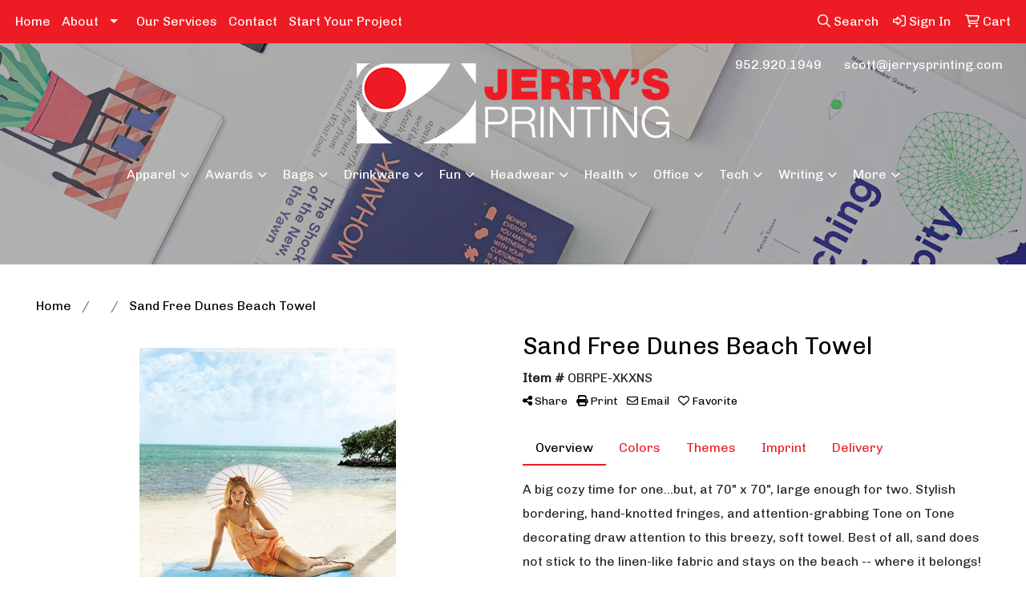

--- FILE ---
content_type: text/html
request_url: https://www.jerrysprinting.com/pd/OBRPE-XKXNS/sand-free-dunes-beach-towel
body_size: 14145
content:
<!DOCTYPE html>
<html lang="en">
<head>
<meta charset="utf-8">
<meta http-equiv="X-UA-Compatible" content="IE=edge">
<meta name="viewport" content="width=device-width, initial-scale=1">
<title>Sand Free Dunes Beach Towel - Jerry's Printing | Promotional Products & Apparel | Edina, MN</title>
<meta name="description" content="A big cozy time for one...but, at 70&quot; x 70&quot;, large enough for two. Stylish bordering, hand-knotted fringes, and attention-grabbing Tone on Tone decorating draw attention to this breezy, soft towel. Best of all, sand does not stick to the linen-like fabric and stays on the beach -- where it belongs! Absorbent material dries quickly.  70&quot; W x 70&quot; W">
<meta property="og:url" content="http://web3.promoplace.com/jerrys-printing/p/OBRPE-XKXNS/sand-free-dunes-beach-towel" />
<meta property="og:title" content="Sand Free Dunes Beach Towel" />
<meta property="og:description" content="A big cozy time for one...but, at 70&quot; x 70&quot;, large enough for two. Stylish bordering, hand-knotted fringes, and attention-grabbing Tone on Tone decorating draw attention to this breezy, soft towel. Best of all, sand does not stick to the linen-like fabric and stays on the beach -- where it belongs! Absorbent material dries quickly.  70&quot; W x 70&quot; W" />
<meta property="og:image" content="http://web3.promoplace.com/ws/ws.dll/QPic?SN=53926&P=927533784&PX=200" />
<meta property="og:type" content="website" />
<script src="https://www.google.com/recaptcha/api.js" async defer></script>
<link rel="canonical" href="https://www.jerrysprinting.com/pd/OBRPE-XKXNS/sand-free-dunes-beach-towel" />
<meta name="robots" content="index,follow">
<link rel="SHORTCUT ICON" type="image/ico" href="https://www.jerrysprinting.com/favicon.ico">
<link rel="icon" type="image/png" href="https://www.jerrysprinting.com/favicon.ico">

<link href="/distsite/styles/8/css/bootstrap.min.css" rel="stylesheet" />
<link href="https://fonts.googleapis.com/css?family=Open+Sans:400,600|Oswald:400,600" rel="stylesheet">
<link href="/distsite/styles/8/css/owl.carousel.min.css" rel="stylesheet">
<link href="/distsite/styles/8/css/flexslider.css" rel="stylesheet">
<link href="/distsite/styles/8/css/all.min.css" rel="stylesheet">
<link href="/distsite/styles/8/css/slick/slick.css" rel="stylesheet"/>
<link href="/distsite/styles/8/css/lightbox/lightbox.css" rel="stylesheet"  />
<link href="/distsite/styles/8/css/yamm.css" rel="stylesheet" />
<link href="/distsite/styles/8/css/jquery-ui.min.css" rel="stylesheet">
<link href="/distsite/styles/8/css/glider.min.css" rel="stylesheet" />
<!-- Custom styles for this theme -->
<link href="/we/we.dll/StyleSheet?UN=250059&Type=WETheme&TS=45604.6871412037" rel="stylesheet">
<style>

@media only screen and (min-width: 1200px){
.navbar-default .navbar-brand, .navbar-default .navbar-brand img {
    max-height: 80px;
}
}

</style>
</head>

<body id="page-0" class=" header-twelve  ">

<header id="header" class="header-twelve">
    <div id="header-top">
        <div class="container-fluid">
            <!-- Nested Row Starts -->
            <div class="row">
                <div id="header-top-left" class="col-md-7">

                        <ul id="nav1" class="sf-menu hidden-xs">
    <li class=""><a href="/">Home</a></li>
<li class=""><a href="#">About</a><ul><li><a href="/read-about-us.htm">Read About Us</a>
</li><li><a href="/testimonials.htm">Testimonials</a>
</li></ul></li>
<li class=""><a href="/our-services.htm">Our Services</a></li>
<li class=""><a href="/contact.htm">Contact</a></li>
<li class=""><a href="/start-your-project.htm">Start Your Project</a></li>

</ul>


                </div>
                <div id="header-top-right" class="col-md-5 col-sm-12">
					<form name="QuickSearch" class="quicksearch" method="get" action="https://www.jerrysprinting.com/:quicksearch.htm" role="search" onsubmit="return(this.elements[0].value.trim()>'');" style="">
					<a href="javascript:void(0);" id="closeSearch"><i aria-hidden="true" class="fal fa-times"></i> <span class="fa-sr-only">Close</span></a>
  <div class="input-group">
	  
<input type="text" class="form-control" aria-label="Quick Search" name="quicksearchbox" placeholder="What are you looking for?">
    <div class="input-group-append">
      <button class="btn" type="submit"><i aria-hidden="true" class="fa fa-search"></i> <span class="fa-sr-only">Search</span></button>
    </div>
  </div>

</form>
					<div class="utlity-wrap"> 
                        <ul class="utility-menu">
	<li  style="display:none;"><a href="#" id="qs-modal-btn"><i aria-hidden="true" class="fa-solid fa-magnifying-glass"></i> Search</a></li>
	<li class=""><a href="/signin.htm"><span class="fa-regular fa-right-to-bracket" aria-hidden="true"></span> <span class="icon-only">Sign In</span></a></li>
<li class=""><a href="/cart.htm"><span class="fa-regular fa-cart-shopping" aria-hidden="true"></span> <span class="icon-only">Cart</span></a></li>

	
</ul>

                    </div>
                   
                </div>
            </div>
        </div>
    </div>
    <!-- top menu -->
    <div id="header-inner">
        <div class="container-fluid">
            <div class="row">
                
                <div id="header-left" class="col-lg-4 col-md-12" style="color:#fff;">
                       
                </div>
				
				<div id="header-center" class="col-lg-4 col-md-12">
                    <div id="logo">  <a class="site-brand" href="https://www.jerrysprinting.com"><img class="img-responsive mx-auto" src="/we/we.dll/Pic?UN=250059&F=C&T=801&Age=1487095847" alt="Jerry's Printing" /></a>  </div>
                </div>
					
                <div id="header-right" class="col-lg-4 col-md-12">
					
					<ul id="header-contact">
                        <li class=""><a href="tel:9529201949">952.920.1949</a></li>
                        <li class=""><a class="email notranslate" href="mailto:scott@jerrysprinting.com">scott@jerrysprinting.com</a></li>
                    </ul> 
				    
						
                </div>
            </div>
        </div>
					
		<nav class="yamm navbar navbar-expand-lg">
    <button class="navbar-toggler custom-toggler" type="button" data-bs-toggle="collapse" data-bs-target="#navbarNav" aria-controls="navbarNav" aria-expanded="false" aria-label="Toggle navigation">
      <i class="fas fa-bars"></i> <span class="fa-sr-only">Menu</span>
    </button>
    <form name="QuickSearch" class="quicksearch" method="get" action="https://www.jerrysprinting.com/:quicksearch.htm" role="search" onsubmit="return(this.elements[0].value.trim()>'');">
  <div class="input-group">
<input type="text" class="form-control" aria-label="Quick Search" name="quicksearchbox" placeholder="What are you looking for?">
    <div class="input-group-append">
      <button class="btn" type="submit"><i aria-hidden="true" class="fa fa-search"></i> <span class="fa-sr-only">Search</span></button>
    </div>
  </div>

</form>

    <div class="collapse navbar-collapse" id="navbarNav">
        <ul class="navbar-nav mx-auto">
            <li class="nav-item show-mobile"><a href="/" class="nav-link">Home</a></li>
<li class="nav-item dropdown show-mobile"><a class="nav-link dropdown-toggle" href="#" data-bs-toggle="dropdown">About</a>
  <div class="dropdown-menu p-0">
    <div class="nav-content">
      <div class="row">
          <ul class="col-sm">
<li class="nav-item show-mobile"><a href="/read-about-us.htm" class="nav-link">Read About Us</a></li>
<li class="nav-item show-mobile"><a href="/testimonials.htm" class="nav-link">Testimonials</a></li>
</ul>
</div>
</div>
</div>
</li>
<li class="nav-item show-mobile"><a href="/our-services.htm" class="nav-link">Our Services</a></li>
<li class="nav-item show-mobile"><a href="/contact.htm" class="nav-link">Contact</a></li>
<li class="nav-item show-mobile"><a href="/start-your-project.htm" class="nav-link">Start Your Project</a></li>
<li class="nav-item dropdown yamm-fw"><a class="nav-link dropdown-toggle" href="#" data-bs-toggle="dropdown" role="button">Apparel</a>
  <div class="dropdown-menu p-0">
    <div class="nav-content">
      <div class="row">
        <ul class="col-sm">
          <li class="nav-item"><a href="/apparel-t-shirts.htm" class="nav-link">T-SHIRTS</a></li>
<li class="nav-item "><a href="/apparel-short-sleeve-t-shirts.htm" class="nav-link">Short Sleeve T-Shirts</a></li>
<li class="nav-item "><a href="/apparel-long-sleeve-t-shirts.htm" class="nav-link">Long Sleeve T-Shirts</a></li>
<li class="nav-item "><a href="/apparel-tank-tops_001.htm" class="nav-link">Tank Tops</a></li>
<li class="nav-item "><a href="/apparel-fitted-t-shirts.htm" class="nav-link">Fitted T-Shirts</a></li>
<li class="nav-item "><a href="/apparel-camo-t-shirts.htm" class="nav-link">Camo T-Shirts</a></li>
<li class="nav-item "><a href="/apparel-youth-t-shirts.htm" class="nav-link">Youth T-Shirts</a></li>
        </ul>
        <ul class="col-sm">
          <li class="nav-item"><a href="/apparel-officewear.htm" class="nav-link">OFFICEWEAR</a></li>
<li class="nav-item "><a href="/apparel-officewear-short-sleeve-polos.htm" class="nav-link">Short Sleeve Polos</a></li>
<li class="nav-item "><a href="/apparel-officewear-long-sleeve-polos.htm" class="nav-link">Long Sleeve Polos</a></li>
<li class="nav-item "><a href="/apparel-officewear-youth-polos.htm" class="nav-link">Youth Polos </a></li>
<li class="nav-item "><a href="/apparel-officewear-short-dress-shirts.htm" class="nav-link">Short Sleeve Dress Shirts</a></li>
<li class="nav-item "><a href="/apparel-officewear-long-dress-shirts.htm" class="nav-link">Long Sleeve Dress Shirts</a></li>
<li class="nav-item "><a href="/apparel-officewear-denim-shirts.htm" class="nav-link">Denim Shirts</a></li>
<li class="nav-item "><a href="/apparel-officewear-twill-shirts.htm" class="nav-link">Twill Shirts</a></li>
<li class="nav-item "><a href="/apparel-officewear-youth-dress-shirts.htm" class="nav-link">Youth Dress Shirts</a></li>
        </ul>
        <ul class="col-sm">
          <li class="nav-item"><a href="/apparel-outerwear.htm" class="nav-link">OUTERWEAR</a></li>
<li class="nav-item "><a href="/apparel-outerwear-jackets-coats.htm" class="nav-link">Jackets / Coats</a></li>
<li class="nav-item "><a href="/apparel-outerwear-hoodies.htm" class="nav-link">Hoodies</a></li>
<li class="nav-item "><a href="/apparel-outerwear-fleece.htm" class="nav-link">Fleece</a></li>
<li class="nav-item "><a href="/apparel-outerwear-pullovers.htm" class="nav-link">Pullovers</a></li>
<li class="nav-item "><a href="/apparel-outerwear-sweats.htm" class="nav-link">Sweats</a></li>
<li class="nav-item "><a href="/apparel-outerwear-sweaters.htm" class="nav-link">Sweaters</a></li>
<li class="nav-item "><a href="/apparel-outerwear-vests.htm" class="nav-link">Vests</a></li>
<li class="nav-item "><a href="/apparel-outerwear-youth.htm" class="nav-link">Youth</a></li>
        </ul>
        <ul class="col-sm">
          <li class="nav-item"><a href="/apparel-bottoms_001.htm" class="nav-link">BOTTOMS</a></li>
<li class="nav-item "><a href="/apparel-bottoms-pants.htm" class="nav-link">Pants</a></li>
<li class="nav-item "><a href="/apparel-bottoms-shorts.htm" class="nav-link">Shorts</a></li>
<li class="nav-item "><a href="/apparel-bottoms-denim.htm" class="nav-link">Denim</a></li>
<li class="nav-item "><a href="/apparel-bottoms-skirts.htm" class="nav-link">Skirts</a></li>
<li class="nav-item "><a href="/apparel-bottoms-youth.htm" class="nav-link">Youth</a></li>
<li class="nav-item "><a href="/apparel-bottoms-maternity.htm" class="nav-link">Maternity</a></li>
        </ul>
        <ul class="col-sm">
          <li class="nav-item"><a href="/apparel-headwear.htm" class="nav-link">HEADWEAR</a></li>
<li class="nav-item "><a href="/apparel-headwear-caps.htm" class="nav-link">Caps</a></li>
<li class="nav-item "><a href="/apparel-headwear-hats.htm" class="nav-link">Hats</a></li>
<li class="nav-item "><a href="/apparel-headwear-beanies.htm" class="nav-link">Beanies</a></li>
<li class="nav-item "><a href="/apparel-headwear-visors.htm" class="nav-link">Visors</a></li>
<li class="nav-item "><a href="/apparel-headwear-bandanas.htm" class="nav-link">Bandanas</a></li>
<li class="nav-item "><a href="/apparel-headwear-youth.htm" class="nav-link">Youth</a></li>
        </ul>
        <ul class="col-sm">
          <li class="nav-item">MORE</li>
<li class="nav-item "><a href="/apparel-sunglasses.htm" class="nav-link">Sunglasses</a></li>
<li class="nav-item "><a href="/apparel-activewear.htm" class="nav-link">Activewear</a></li>
<li class="nav-item "><a href="/apparel-aprons_001.htm" class="nav-link">Aprons</a></li>
<li class="nav-item "><a href="/apparel-gloves_001.htm" class="nav-link">Gloves</a></li>
<li class="nav-item "><a href="/apparel-infantwear.htm" class="nav-link">Infantwear</a></li>
<li class="nav-item "><a href="/apparel-dresses.htm" class="nav-link">Dresses</a></li>
<li class="nav-item "><a href="/apparel-watches.htm" class="nav-link">Watches</a></li>
<li class="nav-item "><a href="/apparel-shoes.htm" class="nav-link">Shoes</a></li>
        </ul>
</div>
</div>
</div>
</li>
<li class="nav-item dropdown yamm-fw"><a class="nav-link dropdown-toggle" href="#" data-bs-toggle="dropdown" role="button">Awards</a>
  <div class="dropdown-menu p-0">
    <div class="nav-content">
      <div class="row">
        <ul class="col-sm">
          <li class="nav-item"><a href="/awards-recognition-trophies.htm" class="nav-link">TROPHIES</a></li>
<li class="nav-item "><a href="/awards-recognition-trophies-acrylic.htm" class="nav-link">Acrylic Trophies</a></li>
<li class="nav-item "><a href="/awards-recognition-trophies-crystal.htm" class="nav-link">Crystal Trophies</a></li>
<li class="nav-item "><a href="/awards-recognition-trophies-glass.htm" class="nav-link">Glass Trophies</a></li>
<li class="nav-item "><a href="/awards-recognition-trophies-marble.htm" class="nav-link">Marble Trophies</a></li>
<li class="nav-item "><a href="/awards-recognition-trophies-metal.htm" class="nav-link">Metal Trophies</a></li>
<li class="nav-item "><a href="/awards-recognition-trophies-wood.htm" class="nav-link">Wood Trophies</a></li>
        </ul>
        <ul class="col-sm">
          <li class="nav-item"><a href="/awards-recognition-plaques.htm" class="nav-link">PLAQUES</a></li>
<li class="nav-item "><a href="/awards-recognition-plaques-acrylic.htm" class="nav-link">Acrylic Plaques</a></li>
<li class="nav-item "><a href="/awards-recognition-plaques-crystal.htm" class="nav-link">Crystal Plaques</a></li>
<li class="nav-item "><a href="/awards-recognition-plaques-glass.htm" class="nav-link">Glass Plaques</a></li>
<li class="nav-item "><a href="/awards-recognition-plaques-marble.htm" class="nav-link">Marble Plaques</a></li>
<li class="nav-item "><a href="/awards-recognition-plaques-metal.htm" class="nav-link">Metal Plaques</a></li>
<li class="nav-item "><a href="/awards-recognition-plaques-wood.htm" class="nav-link">Wood Plaques</a></li>
        </ul>
        <ul class="col-sm">
          <li class="nav-item"><a href="/awards-recognition-emblems-pins-medals.htm" class="nav-link">EMBLEMS, PINS, & MEDALS</a></li>
<li class="nav-item "><a href="/awards-recognition-emblems.htm" class="nav-link">Emblems</a></li>
<li class="nav-item "><a href="/awards-recognition-medals.htm" class="nav-link">Medals</a></li>
<li class="nav-item "><a href="/awards-recognition-pins.htm" class="nav-link">Pins</a></li>
<li class="nav-item "><a href="/awards-recognition-ribbons.htm" class="nav-link">Ribbons</a></li>
        </ul>
        <ul class="col-sm">
          <li class="nav-item"><a href="/awards-recognition-paper-weights.htm" class="nav-link">PAPER WEIGHTS</a></li>
<li class="nav-item "><a href="/awards-recognition-paper-weights-acrylic.htm" class="nav-link">Acrylic Paper Weights</a></li>
<li class="nav-item "><a href="/awards-recognition-paper-weights-crystal.htm" class="nav-link">Crystal Paper Weights</a></li>
<li class="nav-item "><a href="/awards-recognition-paper-weights-glass.htm" class="nav-link">Glass Paper Weights</a></li>
<li class="nav-item "><a href="/awards-recognition-paper-weights-marble.htm" class="nav-link">Marble Paper Weights</a></li>
<li class="nav-item "><a href="/awards-recognition-paper-weights-metal.htm" class="nav-link">Metal Paper Weights</a></li>
<li class="nav-item "><a href="/awards-recognition-paper-weights-wood.htm" class="nav-link">Wood Paper Weights</a></li>
        </ul>
        <ul class="col-sm">
          <li class="nav-item"><a href="/awards-recognition-vases.htm" class="nav-link">VASES</a></li>
<li class="nav-item "><a href="/awards-recognition-vases-crystal.htm" class="nav-link">Crystal Vases</a></li>
<li class="nav-item "><a href="/awards-recognition-vases-glass.htm" class="nav-link">Glass Vases</a></li>
<li class="nav-item "><a href="/awards-recognition-vases-marble.htm" class="nav-link">Marble Vases</a></li>
<li class="nav-item "><a href="/awards-recognition-vases-metal.htm" class="nav-link">Metal Vases</a></li>
        </ul>
        <ul class="col-sm">
          <li class="nav-item"><a href="/awards-recognition-golf.htm" class="nav-link">GOLF</a></li>
<li class="nav-item "><a href="/awards-recognition-golf-acrylic.htm" class="nav-link">Acrylic</a></li>
<li class="nav-item "><a href="/awards-recognition-golf-crystal.htm" class="nav-link">Crystal</a></li>
<li class="nav-item "><a href="/awards-recognition-golf-glass.htm" class="nav-link">Glass</a></li>
<li class="nav-item "><a href="/awards-recognition-golf-marble.htm" class="nav-link">Marble</a></li>
<li class="nav-item "><a href="/awards-recognition-golf-metal.htm" class="nav-link">Metal</a></li>
<li class="nav-item "><a href="/awards-recognition-golf-wood.htm" class="nav-link">Wood</a></li>
        </ul>
</div>
</div>
</div>
</li>
<li class="nav-item dropdown yamm-fw"><a class="nav-link dropdown-toggle" href="#" data-bs-toggle="dropdown" role="button">Bags</a>
  <div class="dropdown-menu p-0">
    <div class="nav-content">
      <div class="row">
        <ul class="col-sm">
          <li class="nav-item"><a href="/tote-bags.htm" class="nav-link">TOTE BAGS</a></li>
<li class="nav-item "><a href="/tote-bags-shopping.htm" class="nav-link">Shopping</a></li>
<li class="nav-item "><a href="/tote-bags-trade-shows.htm" class="nav-link">Trade Shows</a></li>
<li class="nav-item "><a href="/tote-bags-cotton.htm" class="nav-link">Cotton</a></li>
<li class="nav-item "><a href="/tote-bags-fashion.htm" class="nav-link">Fashion</a></li>
        </ul>
        <ul class="col-sm">
          <li class="nav-item"><a href="/backpacks.htm" class="nav-link">BACKPACKS</a></li>
<li class="nav-item "><a href="/backpacks-zipper-closure.htm" class="nav-link">Zipper Closure</a></li>
<li class="nav-item "><a href="/backpacks-drawstring.htm" class="nav-link">Drawstring</a></li>
<li class="nav-item "><a href="/backpacks-sling.htm" class="nav-link">Sling</a></li>
<li class="nav-item "><a href="/backpacks-button-closure.htm" class="nav-link">Button Closure</a></li>
        </ul>
        <ul class="col-sm">
          <li class="nav-item"><a href="/bags-office-school.htm" class="nav-link">OFFICE & SCHOOL</a></li>
<li class="nav-item "><a href="/office-school-backpacks.htm" class="nav-link">Backpacks</a></li>
<li class="nav-item "><a href="/office-school-computer-bags.htm" class="nav-link">Computer Bags</a></li>
<li class="nav-item "><a href="/office-school-lunch-bags.htm" class="nav-link">Lunch Bags</a></li>
<li class="nav-item "><a href="/office-school-messenger-bags.htm" class="nav-link">Messenger Bags</a></li>
<li class="nav-item "><a href="/office-school-briefcases-attaches.htm" class="nav-link">Briefcases & Attaches</a></li>
        </ul>
        <ul class="col-sm">
          <li class="nav-item"><a href="/bags-outdoor-fitness.htm" class="nav-link">OUTDOOR & FITNESS</a></li>
<li class="nav-item "><a href="/outdoor-fitness-coolers.htm" class="nav-link">Coolers</a></li>
<li class="nav-item "><a href="/outdoor-fitness-gym-bags.htm" class="nav-link">Gym Bags</a></li>
<li class="nav-item "><a href="/outdoor-fitness-duffle-bags.htm" class="nav-link">Duffle Bags</a></li>
<li class="nav-item "><a href="/outdoor-fitness-picnic-baskets.htm" class="nav-link">Picnic Baskets</a></li>
        </ul>
        <ul class="col-sm">
          <li class="nav-item"><a href="/bags-travel_001.htm" class="nav-link">TRAVEL</a></li>
<li class="nav-item "><a href="/travel-carryonbags.htm" class="nav-link">Carryon Bags</a></li>
<li class="nav-item "><a href="/travel-outdoor-fitness-tsaapproved.htm" class="nav-link">TSA Approved</a></li>
<li class="nav-item "><a href="/travel-outdoor-fitness-suitcases.htm" class="nav-link">Suitcases</a></li>
<li class="nav-item "><a href="/travel-outdoor-fitness-toiletries.htm" class="nav-link">Toiletries</a></li>
<li class="nav-item "><a href="/travel-garmentbags.htm" class="nav-link">Garment Bags</a></li>
<li class="nav-item "><a href="/travel-fannypacks.htm" class="nav-link">Fanny Packs</a></li>
        </ul>
        <ul class="col-sm">
          <li class="nav-item"><a href="/bags-shop-by-material.htm" class="nav-link">SHOP BY MATERIAL</a></li>
<li class="nav-item "><a href="/paper-bags.htm" class="nav-link">Paper Bags</a></li>
<li class="nav-item "><a href="/plastic-bags.htm" class="nav-link">Plastic Bags</a></li>
<li class="nav-item "><a href="/bags-recycled-material.htm" class="nav-link">Recycled Material</a></li>
        </ul>
</div>
</div>
</div>
</li>
<li class="nav-item dropdown yamm-fw"><a class="nav-link dropdown-toggle" href="#" data-bs-toggle="dropdown" role="button">Drinkware</a>
  <div class="dropdown-menu p-0">
    <div class="nav-content">
      <div class="row">
        <ul class="col-sm">
          <li class="nav-item"><a href="/drinkware-travel.htm" class="nav-link">TRAVEL</a></li>
<li class="nav-item "><a href="/drinkware-travel-mugs.htm" class="nav-link">Travel Mugs</a></li>
<li class="nav-item "><a href="/drinkware-travel-tumblers.htm" class="nav-link">Tumblers</a></li>
<li class="nav-item "><a href="/drinkware-travel-thermos.htm" class="nav-link">Thermos</a></li>
<li class="nav-item "><a href="/drinkware-travel-beverage-insulators.htm" class="nav-link">Beverage Insulators</a></li>
<li class="nav-item "><a href="/drinkware-travel-bpa-free-bottles.htm" class="nav-link">BPA Free Bottles</a></li>
<li class="nav-item "><a href="/drinkware-travel-waterbottles.htm" class="nav-link">Water Bottles</a></li>
        </ul>
        <ul class="col-sm">
          <li class="nav-item"><a href="/drinkware-home-office.htm" class="nav-link">HOME & OFFICE</a></li>
<li class="nav-item "><a href="/drinkware-home-office-mugs.htm" class="nav-link">Mugs</a></li>
<li class="nav-item "><a href="/drinkware-home-office-tumblers.htm" class="nav-link">Tumblers</a></li>
<li class="nav-item "><a href="/drinkware-home-office-paper-cups.htm" class="nav-link">Paper Cups</a></li>
<li class="nav-item "><a href="/drinkware-home-office-plastic-cups.htm" class="nav-link">Plastic Cups</a></li>
<li class="nav-item "><a href="/drinkware-home-office-thermos.htm" class="nav-link">Thermos</a></li>
<li class="nav-item "><a href="/drinkware-home-office-tea-cups.htm" class="nav-link">Tea Cups</a></li>
<li class="nav-item "><a href="/drinkware-home-office-coasters.htm" class="nav-link">Coasters</a></li>
<li class="nav-item "><a href="/drinkware-home-office-carafes.htm" class="nav-link">Carafes</a></li>
        </ul>
        <ul class="col-sm">
          <li class="nav-item"><a href="/drinkware-beer-wine.htm" class="nav-link">BEER & WINE</a></li>
<li class="nav-item "><a href="/drinkware-beer-wine-wine-glasses.htm" class="nav-link">Wine Glasses</a></li>
<li class="nav-item "><a href="/drinkware-beer-wine-beer-steins.htm" class="nav-link">Beer Steins</a></li>
<li class="nav-item "><a href="/drinkware-beer-wine-shot-glasses.htm" class="nav-link">Shot Glasses</a></li>
<li class="nav-item "><a href="/drinkware-beer-wine-beverage-insulators.htm" class="nav-link">Beverage Insulators</a></li>
<li class="nav-item "><a href="/drinkware-beer-wine-openers.htm" class="nav-link">Openers</a></li>
        </ul>
        <ul class="col-sm">
          <li class="nav-item"><a href="/drinkware-restaurant-bar.htm" class="nav-link">RESTAURANT/BAR</a></li>
<li class="nav-item "><a href="/drinkware-restaurant-bar-plastic-cups.htm" class="nav-link">Plastic Cups</a></li>
<li class="nav-item "><a href="/drinkware-restaurant-bar-glasses.htm" class="nav-link">Glasses</a></li>
<li class="nav-item "><a href="/drinkware-restaurant-bar-wine-glasses.htm" class="nav-link">Wine Glasses</a></li>
<li class="nav-item "><a href="/drinkware-restaurant-bar-beer-steins.hmt.htm" class="nav-link">Beer Steins</a></li>
<li class="nav-item "><a href="/drinkware-restaurant-bar-shot-glasses.hmt.htm" class="nav-link">Shot Glasses</a></li>
<li class="nav-item "><a href="/drinkware-restaurant-bar-coasters.htm" class="nav-link">Coasters</a></li>
<li class="nav-item "><a href="/drinkware-restaurant-bar-carafes.htm" class="nav-link">Carafes</a></li>
<li class="nav-item "><a href="/drinkware-restaurant-bar-openers.htm" class="nav-link">Openers</a></li>
        </ul>
        <ul class="col-sm">
          <li class="nav-item"><a href="/drinkware-sports-outdoors.htm" class="nav-link">SPORTS & OUTDOORS</a></li>
<li class="nav-item "><a href="/drinkware-sports-outdoors-plastic-cups.htm" class="nav-link">Plastic Cups</a></li>
<li class="nav-item "><a href="/drinkware-sports-outdoors-styrofoam-cups.htm" class="nav-link">Styrofoam Cups</a></li>
<li class="nav-item "><a href="/drinkware-sports-outdoors-beverage-insulators.htm" class="nav-link">Beverage Insulators</a></li>
<li class="nav-item "><a href="/drinkware-sports-outdoors-bpa-free-bottles.htm" class="nav-link">BPA Free Bottles</a></li>
<li class="nav-item "><a href="/drinkware-sports-outdoors-thermos.htm" class="nav-link">Thermos</a></li>
<li class="nav-item "><a href="/drinkware-sports-outdoors-tumblers.htm" class="nav-link">Tumblers</a></li>
<li class="nav-item "><a href="/drinkware-sports-outdoors-water-bottles.htm" class="nav-link">Water Bottles</a></li>
        </ul>
        <ul class="col-sm">
          <li class="nav-item"><a href="/drinkware-straws.htm" class="nav-link">STRAWS</a></li>
<li class="nav-item "><a href="/drinkware-straws-plastic.htm" class="nav-link">Plastic</a></li>
<li class="nav-item "><a href="/drinkware-straws-paper.htm" class="nav-link">Paper</a></li>
<li class="nav-item "><a href="/drinkware-straws-reusable.htm" class="nav-link">Reusable</a></li>
        </ul>
</div>
</div>
</div>
</li>
<li class="nav-item dropdown yamm-fw"><a class="nav-link dropdown-toggle" href="#" data-bs-toggle="dropdown" role="button">Fun</a>
  <div class="dropdown-menu p-0">
    <div class="nav-content">
      <div class="row">
        <ul class="col-sm">
          <li class="nav-item"><a href="/fun-outdoors-camping-outdoors.htm" class="nav-link">CAMPING/OUTDOORS</a></li>
<li class="nav-item "><a href="/fun-outdoors-camping-outdoors-coolers.htm" class="nav-link">Coolers</a></li>
<li class="nav-item "><a href="/fun-outdoors-camping-outdoors-chairs.htm" class="nav-link">Chairs</a></li>
<li class="nav-item "><a href="/fun-outdoors-camping-outdoors-blankets.htm" class="nav-link">Blankets</a></li>
<li class="nav-item "><a href="/fun-outdoors-camping-outdoors-umbrellas.htm" class="nav-link">Umbrellas</a></li>
<li class="nav-item "><a href="/fun-outdoors-camping-outdoors-towels.htm" class="nav-link">Towels</a></li>
<li class="nav-item "><a href="/fun-outdoors-camping-outdoors-binoculars.htm" class="nav-link">Binoculars</a></li>
<li class="nav-item "><a href="/fun-outdoors-camping-outdoors-compasses.htm" class="nav-link">Compasses</a></li>
<li class="nav-item "><a href="/fun-outdoors-camping-outdoors-fishing-coolers.htm" class="nav-link">Fishing Coolers</a></li>
        </ul>
        <ul class="col-sm">
          <li class="nav-item"><a href="/fun-outdoors-sports-team-spirit.htm" class="nav-link">TEAM SPIRIT</a></li>
<li class="nav-item "><a href="/fun-outdoors-sports-team-spirit-stadium-cushions.htm" class="nav-link">Stadium Cushions</a></li>
<li class="nav-item "><a href="/fun-outdoors-sports-team-spirit-stadium-chairs.htm" class="nav-link">Stadium Chairs</a></li>
<li class="nav-item "><a href="/fun-outdoors-sports-team-spirit-fans.htm" class="nav-link">Fans</a></li>
<li class="nav-item "><a href="/fun-outdoors-sports-team-spirit-foam-hands.htm" class="nav-link">Foam Hands</a></li>
<li class="nav-item "><a href="/fun-outdoors-sports-team-spirit-megaphones.htm" class="nav-link">Megaphones</a></li>
<li class="nav-item "><a href="/fun-outdoors-sports-team-spirit-noise-makers.htm" class="nav-link">Noise Makers</a></li>
<li class="nav-item "><a href="/fun-outdoors-sports-team-spirit-pom-poms.htm" class="nav-link">Pom Poms</a></li>
        </ul>
        <ul class="col-sm">
          <li class="nav-item"><a href="/fun-outdoors-balls.htm" class="nav-link">BALLS</a></li>
<li class="nav-item "><a href="/fun-outdoors-balls-footballs.htm" class="nav-link">Footballs</a></li>
<li class="nav-item "><a href="/fun-outdoors-balls-basketballs.htm" class="nav-link">Basketballs</a></li>
<li class="nav-item "><a href="/fun-outdoors-balls-baseballs.htm" class="nav-link">Baseballs</a></li>
<li class="nav-item "><a href="/fun-outdoors-balls-soccer-balls.htm" class="nav-link">Soccer Balls</a></li>
<li class="nav-item "><a href="/fun-outdoors-balls-golf-balls.htm" class="nav-link">Golf Balls</a></li>
<li class="nav-item "><a href="/fun-outdoors-balls-hockey-pucks.htm" class="nav-link">Hockey Pucks</a></li>
        </ul>
        <ul class="col-sm">
          <li class="nav-item"><a href="/fun-outdoors-toys-games.htm" class="nav-link">TOYS & GAMES</a></li>
<li class="nav-item "><a href="/fun-outdoors-toys-games-flyers.htm" class="nav-link">Flyers</a></li>
<li class="nav-item "><a href="/fun-outdoors-toys-games-puzzles.htm" class="nav-link">Puzzles</a></li>
<li class="nav-item "><a href="/fun-outdoors-toys-games-stuffed-animals.htm" class="nav-link">Stuffed Animals</a></li>
<li class="nav-item "><a href="/fun-outdoors-toys-games-kites.htm" class="nav-link">Kites</a></li>
<li class="nav-item "><a href="/fun-outdoors-toys-games-tattoos.htm" class="nav-link">Tattoos</a></li>
<li class="nav-item "><a href="/fun-outdoors-toys-games-yo-yos.htm" class="nav-link">Yo-Yos</a></li>
<li class="nav-item "><a href="/fun-outdoors-toys-games-airplanes.htm" class="nav-link">Airplanes</a></li>
<li class="nav-item "><a href="/fun-outdoors-toys-games-board-games.htm" class="nav-link">Games</a></li>
        </ul>
        <ul class="col-sm">
          <li class="nav-item"><a href="/fun-outdoors-golf-items.htm" class="nav-link">GOLF ITEMS</a></li>
<li class="nav-item "><a href="/fun-outdoors-golf-items-golf-balls.htm" class="nav-link">Golf Balls</a></li>
<li class="nav-item "><a href="/fun-outdoors-golf-items-ball-markers.htm" class="nav-link">Ball Markers</a></li>
<li class="nav-item "><a href="/fun-outdoors-golf-items-clips.htm" class="nav-link">Clips</a></li>
<li class="nav-item "><a href="/fun-outdoors-golf-items-clubs.htm" class="nav-link">Clubs & Putters</a></li>
<li class="nav-item "><a href="/fun-outdoors-golf-items-event-flags-banners.htm" class="nav-link">Event Flags & Banners</a></li>
<li class="nav-item "><a href="/fun-outdoors-golf-items-golf-apparel.htm" class="nav-link">Golf Apparel</a></li>
<li class="nav-item "><a href="/fun-outdoors-golf-items-golf-bags.htm" class="nav-link">Golf Bags</a></li>
<li class="nav-item "><a href="/fun-outdoors-golf-items-shoe-bags.htm" class="nav-link">Shoe Bags</a></li>
        </ul>
</div>
</div>
</div>
</li>
<li class="nav-item dropdown yamm-fw"><a class="nav-link dropdown-toggle" href="#" data-bs-toggle="dropdown" role="button">Headwear</a>
  <div class="dropdown-menu p-0">
    <div class="nav-content">
      <div class="row">
        <ul class="col-sm">
          <li class="nav-item"><a href="/headwear-caps.htm" class="nav-link">CAPS</a></li>
<li class="nav-item "><a href="/headwear-caps-fitted-caps.htm" class="nav-link">Fitted Caps</a></li>
<li class="nav-item "><a href="/headwear-caps-adjustable-caps.htm" class="nav-link">Adjustable Caps</a></li>
<li class="nav-item "><a href="/headwear-caps-camouflage-caps.htm" class="nav-link">Camouflage Caps</a></li>
<li class="nav-item "><a href="/headwear-caps-cotton-canvas.htm" class="nav-link">Cotton Twill / Canvas</a></li>
        </ul>
        <ul class="col-sm">
          <li class="nav-item"><a href="/headwear-caps-hats.htm" class="nav-link">HATS</a></li>
<li class="nav-item "><a href="/headwear-hats-hard-hats.htm" class="nav-link">Hard Hats</a></li>
<li class="nav-item "><a href="/headwear-hats-sun-hats.htm" class="nav-link">Sun Hats</a></li>
<li class="nav-item "><a href="/headwear-hats-fedora-fedora.htm" class="nav-link">Fedora</a></li>
<li class="nav-item "><a href="/headwear-hats-golf.htm" class="nav-link">Golf</a></li>
<li class="nav-item "><a href="/headwear-hats-cowboy-hats.htm" class="nav-link">Cowboy Hats</a></li>
        </ul>
        <ul class="col-sm">
          <li class="nav-item"><a href="/beanies.htm" class="nav-link">BEANIES</a></li>
<li class="nav-item "><a href="/headwear-beanies-with-pom.htm" class="nav-link">Beanies with Poms</a></li>
<li class="nav-item "><a href="/headwear-beanies-with-cuff.htm" class="nav-link">Beanies with Cuffs</a></li>
<li class="nav-item "><a href="/headwear-beanies-with-light.htm" class="nav-link">Beanies with Lights</a></li>
<li class="nav-item "><a href="/headwear-beanies-camouflage.htm" class="nav-link">Camouflage Beanies</a></li>
        </ul>
        <ul class="col-sm">
          <li class="nav-item">MORE</li>
<li class="nav-item "><a href="/headwear-more-visors.htm" class="nav-link">Visors</a></li>
<li class="nav-item "><a href="/headwear-more-safety.htm" class="nav-link">Safety</a></li>
<li class="nav-item "><a href="/headwear-more-bandanas.htm" class="nav-link">Bandanas</a></li>
        </ul>
</div>
</div>
</div>
</li>
<li class="nav-item dropdown yamm-fw"><a class="nav-link dropdown-toggle" href="#" data-bs-toggle="dropdown" role="button">Health</a>
  <div class="dropdown-menu p-0">
    <div class="nav-content">
      <div class="row">
        <ul class="col-sm">
          <li class="nav-item"><a href="/healthcare-first-aid.htm" class="nav-link">FIRST AID</a></li>
<li class="nav-item "><a href="/healthcare-first-aid-kits.htm" class="nav-link">First Aid Kits</a></li>
<li class="nav-item "><a href="/healthcare-first-aid-sunscreen.htm" class="nav-link">Sunscreen</a></li>
<li class="nav-item "><a href="/healthcare-first-aid-heat-cold-packs.htm" class="nav-link">Heat/Cold Packs</a></li>
<li class="nav-item "><a href="/healthcare-first-aid-pill-boxes.htm" class="nav-link">Pill Boxes</a></li>
<li class="nav-item "><a href="/healthcare-first-aid-pill-cutters.htm" class="nav-link">Pill Cutters</a></li>
<li class="nav-item "><a href="/healthcare-first-aid-thermometers.htm" class="nav-link">Thermometers</a></li>
        </ul>
        <ul class="col-sm">
          <li class="nav-item"><a href="/healthcare-ppe.htm" class="nav-link">PPE</a></li>
<li class="nav-item "><a href="/healthcare-ppe-masks.htm" class="nav-link">Masks</a></li>
<li class="nav-item "><a href="/healthcare-ppe-latexgloves.htm" class="nav-link">Latex Gloves</a></li>
<li class="nav-item "><a href="/healthcare-ppe-latex-freegloves.htm" class="nav-link">Latex-Free Gloves</a></li>
<li class="nav-item "><a href="/healthcare-ppe-handsanitizer.htm" class="nav-link">Hand Sanitizer</a></li>
<li class="nav-item "><a href="/healthcare-ppe-faceshields.htm" class="nav-link">Face Shields</a></li>
<li class="nav-item "><a href="/healthcare-ppe-gators.htm" class="nav-link">Gators</a></li>
<li class="nav-item "><a href="/healthcare-ppe-floordecals.htm" class="nav-link">Floor Decals</a></li>
<li class="nav-item "><a href="/healthcare-ppe-notouchtools.htm" class="nav-link">No Touch Tools</a></li>
        </ul>
        <ul class="col-sm">
          <li class="nav-item"><a href="/healthcare-selfcare.htm" class="nav-link">SELFCARE</a></li>
<li class="nav-item "><a href="/healthcare-selfcare-lip-balm.htm" class="nav-link">Lip Balm</a></li>
<li class="nav-item "><a href="/healthcare-selfcare-sunglasses.htm" class="nav-link">Sunglasses</a></li>
<li class="nav-item "><a href="/healthcare-selfcare-fitness.htm" class="nav-link">Fitness</a></li>
<li class="nav-item "><a href="/healthcare-selfcare-pedometers.htm" class="nav-link">Pedometers</a></li>
<li class="nav-item "><a href="/healthcare-selfcare-candles.htm" class="nav-link">Candles</a></li>
<li class="nav-item "><a href="/healthcare-selfcare-spa-kits.htm" class="nav-link">Spa Kits</a></li>
<li class="nav-item "><a href="/healthcare-selfcare-awareness.htm" class="nav-link">Awareness</a></li>
        </ul>
</div>
</div>
</div>
</li>
<li class="nav-item dropdown yamm-fw"><a class="nav-link dropdown-toggle" href="#" data-bs-toggle="dropdown" role="button">Office</a>
  <div class="dropdown-menu p-0">
    <div class="nav-content">
      <div class="row">
        <ul class="col-sm">
          <li class="nav-item"><a href="/office-desk-items.htm" class="nav-link">DESK ITEMS</a></li>
<li class="nav-item "><a href="/office-desk-items-note-pads.htm" class="nav-link">Note Pads</a></li>
<li class="nav-item "><a href="/office-desk-items-sticky-notes.htm" class="nav-link">Sticky Notes</a></li>
<li class="nav-item "><a href="/office-desk-items-business-card-holders.htm" class="nav-link">Business Card Holders</a></li>
<li class="nav-item "><a href="/office-desk-items-journals.htm" class="nav-link">Journals</a></li>
<li class="nav-item "><a href="/office-desk-items-caddies-holders.htm" class="nav-link">Caddies/Holders</a></li>
<li class="nav-item "><a href="/office-desk-items-scissors.htm" class="nav-link">Scissors</a></li>
<li class="nav-item "><a href="/office-desk-items-staples.htm" class="nav-link">Staplers / Staple Removers</a></li>
<li class="nav-item "><a href="/office-desk-items-calculators.htm" class="nav-link">Calculators</a></li>
        </ul>
        <ul class="col-sm">
          <li class="nav-item"><a href="/office-organizational-tools.htm" class="nav-link">ORGANIZATIONAL TOOLS</a></li>
<li class="nav-item "><a href="/office-organizational-tools-binders.htm" class="nav-link">Binders</a></li>
<li class="nav-item "><a href="/office-organizational-tools-folders.htm" class="nav-link">Folders</a></li>
<li class="nav-item "><a href="/office-organizational-tools-labels.htm" class="nav-link">Labels</a></li>
<li class="nav-item "><a href="/office-organizational-tools-memo-boards.htm" class="nav-link">Memo Boards</a></li>
<li class="nav-item "><a href="/office-organizational-tools-magnets.htm" class="nav-link">Magnets</a></li>
<li class="nav-item "><a href="/office-organizational-tools-calendars.htm" class="nav-link">Calendars</a></li>
<li class="nav-item "><a href="/office-organizational-tools-clipboards.htm" class="nav-link">Clipboards</a></li>
        </ul>
        <ul class="col-sm">
          <li class="nav-item"><a href="/office-tradeshows-events.htm" class="nav-link">TRADESHOWS & EVENTS</a></li>
<li class="nav-item "><a href="/office-tradeshows-events-badge-holders.htm" class="nav-link">Badge Holders</a></li>
<li class="nav-item "><a href="/office-tradeshows-events-lanyards.htm" class="nav-link">Lanyards</a></li>
<li class="nav-item "><a href="/office-tradeshows-events-name-badges.htm" class="nav-link">Name Badges</a></li>
<li class="nav-item "><a href="/office-tradeshows-events-reels.htm" class="nav-link">Reels</a></li>
<li class="nav-item "><a href="/office-tradeshows-events-displays.htm" class="nav-link">Displays</a></li>
<li class="nav-item "><a href="/office-tradeshows-events-table-coverings.htm" class="nav-link">Table Coverings</a></li>
<li class="nav-item "><a href="/office-tradeshows-events-awards.htm" class="nav-link">Awards</a></li>
<li class="nav-item "><a href="/office-tradeshows-events-buttons.htm" class="nav-link">Buttons</a></li>
        </ul>
        <ul class="col-sm">
          <li class="nav-item"><a href="/office-writing.htm" class="nav-link">WRITING</a></li>
<li class="nav-item "><a href="/office-writing-pens.htm" class="nav-link">Pens</a></li>
<li class="nav-item "><a href="/office-writing-pencils.htm" class="nav-link">Pencils</a></li>
<li class="nav-item "><a href="/office-writing-erasers.htm" class="nav-link">Erasers</a></li>
<li class="nav-item "><a href="/office-writing-highlighters.htm" class="nav-link">Highlighters</a></li>
<li class="nav-item "><a href="/office-writing-markers.htm" class="nav-link">Markers</a></li>
        </ul>
        <ul class="col-sm">
          <li class="nav-item"><a href="/office-stress-balls.htm" class="nav-link">STRESS BALLS</a></li>
<li class="nav-item "><a href="/office-stress-balls-shapes.htm" class="nav-link">Shapes</a></li>
<li class="nav-item "><a href="/office-stress-balls-sports.htm" class="nav-link">Sports</a></li>
<li class="nav-item "><a href="/office-stress-balls-seasonal.htm" class="nav-link">Seasonal</a></li>
<li class="nav-item "><a href="/office-stress-balls-cars-trucks.htm" class="nav-link">Cars & Trucks</a></li>
<li class="nav-item "><a href="/office-stress-balls-people.htm" class="nav-link">People</a></li>
<li class="nav-item "><a href="/office-stress-balls-custom.htm" class="nav-link">Custom</a></li>
        </ul>
</div>
</div>
</div>
</li>
<li class="nav-item dropdown yamm-fw"><a class="nav-link dropdown-toggle" href="#" data-bs-toggle="dropdown" role="button">Tech</a>
  <div class="dropdown-menu p-0">
    <div class="nav-content">
      <div class="row">
        <ul class="col-sm">
          <li class="nav-item"><a href="/technology-equipment.htm" class="nav-link">EQUIPMENT</a></li>
<li class="nav-item "><a href="/technology-equipment-flash-drives.htm" class="nav-link">Flash Drives</a></li>
<li class="nav-item "><a href="/technology-equipment-cables.htm" class="nav-link">Cables</a></li>
<li class="nav-item "><a href="/technology-equipment-cords.htm" class="nav-link">Cords</a></li>
<li class="nav-item "><a href="/technology-equipment-usb-hubs.htm" class="nav-link">USB Hubs</a></li>
<li class="nav-item "><a href="/technology-equipment-adapters.htm" class="nav-link">Adapters</a></li>
<li class="nav-item "><a href="/technology-screen-cleaner.htm" class="nav-link">Screen Cleaner</a></li>
<li class="nav-item "><a href="/technology-webcam-covers.htm" class="nav-link">Webcam Covers</a></li>
        </ul>
        <ul class="col-sm">
          <li class="nav-item"><a href="/technology-chargers.htm" class="nav-link">CHARGERS</a></li>
<li class="nav-item "><a href="/technology-chargers-power-banks.htm" class="nav-link">Power Banks</a></li>
<li class="nav-item "><a href="/technology-car-chargers.htm" class="nav-link">Car Chargers</a></li>
<li class="nav-item "><a href="/technology-wall-chargers.htm" class="nav-link">Wall Chargers</a></li>
<li class="nav-item "><a href="/technology-wireless-chargers.htm" class="nav-link">Wireless Chargers</a></li>
        </ul>
        <ul class="col-sm">
          <li class="nav-item"><a href="/technology-desktop.htm" class="nav-link">DESKTOP</a></li>
<li class="nav-item "><a href="/technology-desktop-mouse.htm" class="nav-link">Mouse</a></li>
<li class="nav-item "><a href="/technology-desktop-speakers.htm" class="nav-link">Speakers</a></li>
<li class="nav-item "><a href="/technology-desktop-phone-stands.htm" class="nav-link">Phone Stands</a></li>
<li class="nav-item "><a href="/technology-desktop-mouse-pads.htm" class="nav-link">Mouse Pads</a></li>
<li class="nav-item "><a href="/technology-desktop-wrist-rests.htm" class="nav-link">Wrist Rests</a></li>
        </ul>
        <ul class="col-sm">
          <li class="nav-item"><a href="/technology-accessories_001.htm" class="nav-link">ACCESSORIES</a></li>
<li class="nav-item "><a href="/technology-cell-phone-accessories.htm" class="nav-link">Cell Phone Accessories</a></li>
<li class="nav-item "><a href="/technology-accessories-phone-cases.htm" class="nav-link">Phone Cases</a></li>
<li class="nav-item "><a href="/technology-accessories-tablet-cases.htm" class="nav-link">Tablet Cases</a></li>
<li class="nav-item "><a href="/technology-accessories-laptop-sleeves.htm" class="nav-link">Laptop Sleeves</a></li>
<li class="nav-item "><a href="/technology-accessories-computer-bags.htm" class="nav-link">Computer Bags</a></li>
<li class="nav-item "><a href="/technology-accessories-headphones.htm" class="nav-link">Headphones</a></li>
<li class="nav-item "><a href="/technology-accessories-blue-light-blocking-glasses.htm" class="nav-link">Blue Light Blocking Glasses</a></li>
        </ul>
</div>
</div>
</div>
</li>
<li class="nav-item dropdown yamm-fw"><a class="nav-link dropdown-toggle" href="#" data-bs-toggle="dropdown" role="button">Writing</a>
  <div class="dropdown-menu p-0">
    <div class="nav-content">
      <div class="row">
        <ul class="col-sm">
          <li class="nav-item"><a href="/writing-pens.htm" class="nav-link">PENS</a></li>
<li class="nav-item "><a href="/writing-pens-ballpoint-pens.htm" class="nav-link">Ballpoint Pens</a></li>
<li class="nav-item "><a href="/writing-pens-click-pens.htm" class="nav-link">Click Pens</a></li>
<li class="nav-item "><a href="/writing-pens-stick-pens.htm" class="nav-link">Stick Pens</a></li>
<li class="nav-item "><a href="/writing-pens-twist-pens.htm" class="nav-link">Twist Pens</a></li>
<li class="nav-item "><a href="/writing-pens-ball-roller-pens.htm" class="nav-link">Roller Ball Pens</a></li>
<li class="nav-item "><a href="/writing-pens-gel-pens.htm" class="nav-link">Gel Pens</a></li>
<li class="nav-item "><a href="/writing-pens-tech-hi-pens.htm" class="nav-link">Hi-Tech Pens</a></li>
        </ul>
        <ul class="col-sm">
          <li class="nav-item"><a href="/writing-pencils.htm" class="nav-link">PENCILS</a></li>
<li class="nav-item "><a href="/writing-pencils-number-2-pencils.htm" class="nav-link">#2 Pencils</a></li>
<li class="nav-item "><a href="/writing-pencils-mechanical-pencils.htm" class="nav-link">Mechanical Pencils</a></li>
<li class="nav-item "><a href="/writing-pencils-colored-pencils.htm" class="nav-link">Colored Pencils</a></li>
        </ul>
        <ul class="col-sm">
          <li class="nav-item">MORE</li>
<li class="nav-item "><a href="/writing-more-journals.htm" class="nav-link">Journals</a></li>
<li class="nav-item "><a href="/writing-more-note-pads.htm" class="nav-link">Note Pads</a></li>
<li class="nav-item "><a href="/writing-more-highlighters.htm" class="nav-link">Highlighters</a></li>
<li class="nav-item "><a href="/writing-more-erasers.htm" class="nav-link">Erasers</a></li>
<li class="nav-item "><a href="/writing-more-markers.htm" class="nav-link">Markers</a></li>
<li class="nav-item "><a href="/writing-more-chalk.htm" class="nav-link">Chalk</a></li>
<li class="nav-item "><a href="/writing-more-crayons.htm" class="nav-link">Crayons</a></li>
<li class="nav-item "><a href="/writing-more-gift-sets.htm" class="nav-link">Gift Sets</a></li>
<li class="nav-item "><a href="/writing-more-sharpeners.htm" class="nav-link">Sharpeners</a></li>
        </ul>
</div>
</div>
</div>
</li>
<li class="nav-item dropdown yamm-fw"><a class="nav-link dropdown-toggle" href="#" data-bs-toggle="dropdown" role="button">More</a>
  <div class="dropdown-menu p-0">
    <div class="nav-content">
      <div class="row">
        <ul class="col-sm">
          <li class="nav-item"><a href="/eco-friendly_001.htm" class="nav-link">ECO FRIENDLY</a></li>
<li class="nav-item "><a href="/eco-friendly-biodegradable_001.htm" class="nav-link">Biodegradable</a></li>
<li class="nav-item "><a href="/eco-friendly-efficient_001.htm" class="nav-link">Efficient</a></li>
<li class="nav-item "><a href="/eco-friendly-organic_001.htm" class="nav-link">Organic</a></li>
<li class="nav-item "><a href="/eco-friendly-recycled_001.htm" class="nav-link">Recycled</a></li>
<li class="nav-item "><a href="/eco-friendly-sustainable_001.htm" class="nav-link">Sustainable</a></li>
        </ul>
        <ul class="col-sm">
          <li class="nav-item"><a href="/workwear.htm" class="nav-link">WORKWEAR</a></li>
<li class="nav-item "><a href="/workwear-scrubs.htm" class="nav-link">Scrubs</a></li>
<li class="nav-item "><a href="/workwear-safety-hats.htm" class="nav-link">Safety Hats</a></li>
<li class="nav-item "><a href="/workwear-safety-jackets.htm" class="nav-link">Safety Jackets</a></li>
<li class="nav-item "><a href="/workwear-safety-vests.htm" class="nav-link">Safety Vests</a></li>
<li class="nav-item "><a href="/workwear-coveralls.htm" class="nav-link">Coveralls</a></li>
<li class="nav-item "><a href="/workwear-work-gloves.htm" class="nav-link">Work Gloves</a></li>
<li class="nav-item "><a href="/workwear-nonslip-shoes.htm" class="nav-link">Nonslip Shoes</a></li>
        </ul>
        <ul class="col-sm">
          <li class="nav-item"><a href="/executive-gifts_001.htm" class="nav-link">EXECUTIVE GIFTS</a></li>
<li class="nav-item "><a href="/executive-gifts-appliances-electronics.htm" class="nav-link">Appliances & Electronics</a></li>
<li class="nav-item "><a href="/executive-gifts-cameras_001.htm" class="nav-link">Cameras</a></li>
<li class="nav-item "><a href="/executive-gifts-fitness_001.htm" class="nav-link">Fitness</a></li>
<li class="nav-item "><a href="/executive-gifts-gift-sets_001.htm" class="nav-link">Gift Sets</a></li>
        </ul>
        <ul class="col-sm">
          <li class="nav-item">NEED MORE</li>
<li class="nav-item "><a href="/need-more-advanced-search.htm" class="nav-link">Advanced Search</a></li>
<li class="nav-item "><a href="/need-more-contact-us.htm" class="nav-link">Contact Us</a></li>
        </ul>
</div>
</div>
</div>
</li>

        </ul>
    </div>
</nav>
			
					
    </div>
    <!-- ultity nav -->
    
</header>

<div id="page-title">
    <div class="container">
        <div class="row">
            <div class="col-sm-12">
                <h1></h1>
            </div>
        </div>
    </div>
</div>
<iframe id="WE_Frame" name="WE_Frame" title="subpage" width="100%" src="https://www.jerrysprinting.com/ws/ws.dll/PrDtl?UID=250059&SPC=obrpe-xkxns&Detail=1" scrolling="no" frameborder="0"></iframe>
<div id="footer-container">
    <footer id="footer" class="footer-three">
        <div id="footer-top">
            <div class="container-fluid">
                <!-- Footer Nav -->
				<div class="row justify-content-center">
                                <div class="col-sm-3">
                  <ul class="nav4">

<li class=""><a href="/"><span style="color:#FFFFFF;">Home</span></a></li>
                  </ul>
                </div>

                <div class="col-sm-3">
                  <ul class="nav4">

<li class=""><a href="/aboutf.htm"><span style="color:#FFFFFF;">About</span></a></li>
                  </ul>
                </div>

                <div class="col-sm-3">
                  <ul class="nav4">

<li class=""><a href="/searchf.htm"><span style="color:#FFFFFF;">Advanced Search</span></a></li>
                  </ul>
                </div>

                <div class="col-sm-3">
                  <ul class="nav4">

<li class=""><a href="/contactf.htm"><span style="color:#FFFFFF;">Contact</span></a></li>
                  </ul>
                </div>



				</div>
            </div>
        </div>
        <div id="footer-bottom">
            <div class="container">
                <div class="row">
                    <div class="col-12">
                        <div id="ftlogo"> <a class="site-brand" href="https://www.jerrysprinting.com"><img class="img-responsive" src="/we/we.dll/Pic?UN=250059&F=C&T=801&Age=1487095847" alt="Jerry's Printing" /></a>  </div>
                        <!-- Social Media -->
                        <ul class="socialmediabar">
	<!--
	<li><a href="" target="_blank" title="Visit us on Facebook"><i class="fa-brands fa-square-facebook" aria-hidden="true"></i> <span class="fa-sr-only">Facebook</span></a></li>
	-->
	<!--
	<li><a href="" target="_blank" title="Visit us on Twitter"><i class="fa-brands fa-square-x-twitter" aria-hidden="true"></i><span class="fa-sr-only">X</span></a></li>
	-->
	<!--
	<li><a href="" target="_blank" title="Visit us on LinkedIn"><i class="fa-brands fa-linkedin" aria-hidden="true"></i><span class="fa-sr-only">LinkedIn</span></a></li>
	-->
	<!--
	<li><a href="" target="_blank" title="Visit us on Instagram"><i class="fa-brands fa-square-instagram" aria-hidden="true"></i><span class="fa-sr-only">Instagram</span></a></li>
	-->
	<!--
	<li><a href="" target="_blank" title="Visit us on Yelp"><i class="fa-brands fa-yelp" aria-hidden="true"></i><span class="fa-sr-only">Yelp</span></a></li>
	-->
	<!--
	<li><a href="" target="_blank" title="Visit us on YouTube"><i class="fa-brands fa-square-youtube" aria-hidden="true"></i><span class="fa-sr-only">Youtube</span></a></li>
	-->
	<!--
	<li><a href="" target="_blank" title="Visit us on Pinterest"><i class="fa-brands fa-square-pinterest" aria-hidden="true"></i><span class="fa-sr-only">Pinterest</span></a></li>
	-->
	<!--
	<li><a href="" target="_blank" title="Visit our blog"><i class="fa-solid fa-square-rss" aria-hidden="true"></i></a><span class="fa-sr-only">Blog</span></li>
	-->
	<!--
	<li><a href="" target="_blank" title="Visit us on Tumblr"><i class="fa-brands fa-square-tumblr" aria-hidden="true"></i>
	<span class="fa-sr-only">Tumbler</span></a></li>
	-->
</ul>

                        <!-- Credit card logos -->
                                    <ul id="credit-cards">
              <li ><i class="fa-brands fa-cc-mastercard" aria-label="Master Card"></i></li>
              <li ><i class="fa-brands fa-cc-visa" aria-label="Visa"></i></li>
              <li ><i class="fa-brands fa-cc-amex" aria-label="American Express"></i></li>
              <li  style="display:none;"><i class="fa-brands fa-cc-discover" aria-label="Discover"></i></li>
              <li  style="display:none;"><i class="fa-brands fa-cc-diners-club" aria-label="Diners Club"></i></li>
            </ul>
 
                        
                        <div class="copyright-container">
                                      <div class="row">
          	<div id="additional-footer">
    <!--
            <img id="poweredby" class="img-responsive pull-left" src="/distsite/styles/7/common/images/sgpower.png" alt="Powered by SAGE"/>
	-->
             <p class="copyright">
	  <!--Site design &copy; 2026 SAGE - Quick Technologies Inc.&nbsp; -->
	  <p class="copyright" style="text-align: center;"><span style="font-size: 8pt;">Information, data and designs from this website may not be copied, archived, mined, stored, captured, harvested or used in any way except in connection with use of the site in the ordinary course for its intended purpose.</span></p>
			 </p>
           	</div><!-- /#additional footer -->
          </div>



                        </div>
                    </div>
                    <!--/row-->
                    <!-- Admin button -->
                    <!--
                    <div id="smlogin">
                        <script>
                            var adminwin250059=null;
                            function ShowAdminWindow()
                            {
                                if (adminwin250059==null || adminwin250059.closed) {
                                    adminwin250059 = window.open("https://www.sagemember.com/sm.dll/GoTab?DistID=250059&A=WE&WE=1&SiteID=250059", "adminwin250059", "");
                                }
                                adminwin250059.focus();
                            }
                        </script>
                        <div id="admin-button"> <a href="#" class="pull-right" onclick="javascript:ShowAdminWindow();return(false);"><i class="fa-solid fa-key" aria-hidden="true"></i></a> </div>
                    </div>
                    <div class="clearfix"></div>
                    -->
                </div>
            </div>
        </div>
        <!--/container -->
    </footer>
</div>


<div id="qs-modal">
		<div id="qs-modal-body">
		
		<a href="#" id="qs-modal-btn-close"><i class="fa-regular fa-xmark"></i><span class="sr-only">Close</span></a>
	    </div>
</div><!-- modal -->




<!-- Bootstrap core JavaScript
    ================================================== -->
<!-- Placed at the end of the document so the pages load faster -->
<script src="/distsite/styles/8/js/jquery.min.js"></script>
<script src="/distsite/styles/8/js/jquery-ui.min.js"></script>
<script src="/distsite/styles/8/js/jquery-migrate.js"></script>
<script src="/distsite/styles/8/js/bootstrap.min.js"></script>
<script src="/distsite/styles/8/js/slick.min.js"></script>
<script src="/distsite/styles/8/js/hoverIntent.min.js"></script>
<script src="/distsite/styles/8/js/superfish.min.js"></script>
<script src="/distsite/styles/8/js/jquery.validate.min.js"></script>
<script src="/distsite/styles/8/js/lightbox.js"></script>
<script src="/distsite/styles/8/js/jquery.flexslider-min.js"></script>
<script src="/js/iframeResizer.min.js"></script>
<script src="/js/IFrameUtils.js?20150930"></script> <!-- Eventually can remove this one line when not using older resizer method anymore -->
<script src="/distsite/styles/8/js/jquery.backstretch.min.js"></script>
<script src="/distsite/styles/8/js/owl.carousel.min.js"></script>
<script src="/distsite/styles/8/js/scripts.js"></script>
<script src="/distsite/styles/8/js/datepicker-fr-ca.js"></script>
<script src="/distsite/styles/8/js/custom.js"></script>
<script src="/distsite/styles/8/js/builder-scripts.js"></script>
<script>

	$(".quicksearch").hide();
	
	$("ul.utility-menu").prepend('<li><a href="javascript:void(0);" id="startSearch"><i class="fa-regular fa-magnifying-glass" aria-hidden="true"></i> <span class="icon-only">Search</span></a></li>');
	
	
    $("#startSearch").click(function(){
 	$(".utlity-wrap, #startSearch").hide();
	$("#header-top .quicksearch").show();
	}); 
	
	 $("#closeSearch").click(function(){
 	$(".utlity-wrap, #startSearch").show();
	$("#header-top .quicksearch").hide();
	}); 
	


	$(document).scroll(function() {
    if ($(window).scrollTop() > 0){
        $('#header-inner').addClass('affix');
		$('#header-top').hide();
     } else {
       $('#header-inner').removeClass('affix');
	   $('#header-top').show();
     }
  });






</script>
	
  

<script>


		 $( document ).ready(function () {

			// Date picker
			$.datepicker.setDefaults($.datepicker.regional['en']);
			$(".date").datepicker({
				dateFormat: 'mm/dd/yy'
			});
			$('.ui-datepicker').addClass('notranslate');


			// $('#content-slider .carousel-item img').each(function() {
			//  var imgSrc = $(this).attr('src');
			//  $(this).parent().css({'background-image': 'url('+imgSrc+')'});
			//  $(this).remove();
			//});



			 $("#page-title").backstretch("/we/we.dll/Pic?UN=250059&F=F&Age=1487098616");


			 // Temp code for demo
			 $(".link-wrap-1").removeClass("clearfix");
			 $(".link-wrap-2").removeClass("clearfix");
			 $(".link-wrap-3").removeClass("clearfix");


			 $(".product-card:gt(11)").css("display", "none");

			$(".product-item").slice(0, 6).show();
				if ($(".product-item:hidden").length != 0) {
				$("#loadMore").show();
				}
				$("#loadMore").on('click', function (e) {
				e.preventDefault();
				$(".product-item:hidden").slice(0, 6).slideDown();
				if ($(".product-item:hidden").length == 0) {
					$("#loadMore").fadeOut('slow');
				}
				});



				$(function() {
					window.prettyPrint && prettyPrint()
					$(document).on('click', '.yamm .dropdown-menu', function(e) {
					e.stopPropagation()
					})
				})


		    // Content Slider
			  $('#productCarousel').slick({
		  dots: false,
		  arrows: true,
		  infinite: true,
		  speed: 400,
		  autoplay: true,
      autoplaySpeed: 3000,
		  slidesToShow: 5,
		  slidesToScroll: 4,
		  responsive: [
			{
			  breakpoint: 1024,
			  settings: {
				slidesToShow: 3,
				slidesToScroll: 3,
				infinite: true,
				dots: false
			  }
			},
			{
			  breakpoint: 600,
			  settings: {
				slidesToShow: 2,
				slidesToScroll: 2
			  }
			},
			{
			  breakpoint: 480,
			  settings: {
				slidesToShow: 2,
				slidesToScroll: 2
			  }
			}
		  ]
		});

		 $('#signatureCarousel').slick({
		  dots: false,
		  arrows: true,
		  infinite: true,
		  speed: 400,
		  autoplay: true,
		  autoplaySpeed: 3000,
		  slidesToShow: 5,
		  slidesToScroll: 4,
		  responsive: [
			{
			  breakpoint: 1024,
			  settings: {
				slidesToShow: 3,
				slidesToScroll: 3,
				infinite: true,
				dots: false
			  }
			},
			{
			  breakpoint: 600,
			  settings: {
				slidesToShow: 2,
				slidesToScroll: 2
			  }
			},
			{
			  breakpoint: 480,
			  settings: {
				slidesToShow: 2,
				slidesToScroll: 2
			  }
			}
		  ]
		});

		 // Content Slider

		 $('#content-slider').carousel({
  			interval: 7000
		 })



		});

 $(window).load(function() {
        $('#main-slider').flexslider({
            animation: "slide",
            controlsContainer: '.flex-container',
            pauseOnAction:false,
            pauseOnHover:true,
            controlNav: false,
			directionNav: false,
            prevText: "",
            nextText: "",
			slideshowSpeed: 7000

        });
      });

    </script>
<script>
	jQuery(document).ready(function(){
		jQuery('ul.sf-menu').superfish({
			animation: {opacity:'show'},	// slide-down effect without fade-in
			delay: 100,			// 1.2 second delay on mouseout
			speed: 'fast'
		});
	});
	</script>
<script>
		function PostAdStatToService(AdID, Type)
		{
			var dataString = 'AdID='+ AdID + '&Type=' +Type;
			$.ajax({
			    type: "POST",
			    url: "/we/we.dll/AdStat",
			    data: dataString,
			    success: function() { }
			  });
			return false;
		}
		</script>

<!-- iFrame Resize -->
<script>iFrameResize({checkOrigin:false,inPageLinks:true},'#WE_Frame');</script>

<!-- For VDS (temp until PS is flat - then move this to product detail page -->
<!-- highslide : VDS and pop-ups -->
<script src="/highslide/highslide-full.packed.js"></script>
<script src="/highslide/highslide.config.js"></script>
<link rel="stylesheet" type="text/css" href="/highslide/highslide.css" />
<script>
	hs.lang = {
	   loadingText: '',
	   restoreTitle : 'Click to close.  Click and drag to move.'
	};
	hs.expandCursor = null; // hide zoom cursor
	hs.preserveContent = false;
	</script>
<!-- End highslide -->
<a style="display:none;" id="VDSAnchor" href="#" alt="VDS" onclick="return hs.htmlExpand(this, { objectType: 'iframe', objectLoadTime:'after', align: 'center', height:775, width:1050, allowWidthReduction:true, minWidth:300, minHeight:400 } );">Virtual Sample</a>
<!-- End For VDS -->

<!-- Lightbox for rich text editor image destinations -->
<script>
			 $(function () {
        // Remove Search if user Resets Form or hits Escape!
		$('body, .navbar-collapse form[role="search"] button[type="reset"]').on('click keyup', function(event) {
			// console.log(event.currentTarget);
			if (event.which == 27 && $('.navbar-collapse form[role="search"]').hasClass('active') ||
				$(event.currentTarget).attr('type') == 'reset') {
				closeSearch();
			}
		});

		function closeSearch() {
            var $form = $('.navbar-collapse form[role="search"].active')
    		$form.find('input').val('');
			$form.removeClass('active');
		}

		// Show Search if form is not active // event.preventDefault() is important, this prevents the form from submitting
		$(document).on('click', '.navbar-collapse form[role="search"]:not(.active) button[type="submit"]', function(event) {
			event.preventDefault();
			var $form = $(this).closest('form'),
				$input = $form.find('input');
			$form.addClass('active');
			$input.focus();

		});
		// ONLY FOR DEMO // Please use $('form').submit(function(event)) to track from submission
		// if your form is ajax remember to call `closeSearch()` to close the search container
		$(document).on('click', '.navbar-collapse form[role="search"].active button[type="submit"]', function(event) {
			event.preventDefault();
			var $form = $(this).closest('form'),
				$input = $form.find('input');
			$('#showSearchTerm').text($input.val());
            closeSearch()
		});
    });
		</script>




</body>
</html>
